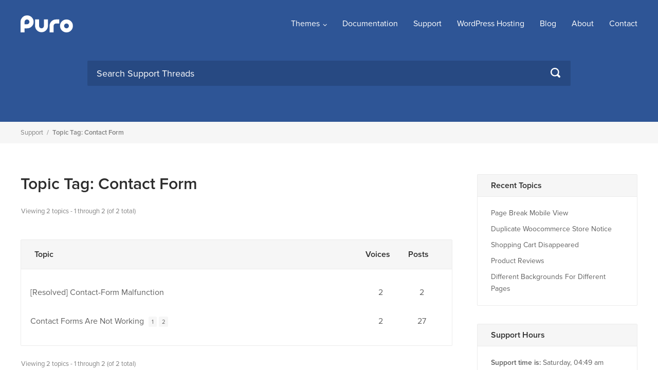

--- FILE ---
content_type: text/html; charset=UTF-8
request_url: https://purothemes.com/support/topic-tag/contact-form/
body_size: 8610
content:
<!DOCTYPE html><html lang="en-US"><head><meta charset="UTF-8"><meta name="viewport" content="width=device-width, initial-scale=1"><link rel="profile" href="https://gmpg.org/xfn/11"><meta name='robots' content='index, follow, max-image-preview:large, max-snippet:-1, max-video-preview:-1' /><title>contact form Archives - Puro</title><link rel="canonical" href="https://purothemes.com/support/topic-tag/contact-form/" /><meta property="og:locale" content="en_US" /><meta property="og:type" content="article" /><meta property="og:title" content="contact form Archives - Puro" /><meta property="og:url" content="https://purothemes.com/support/topic-tag/contact-form/" /><meta property="og:site_name" content="Puro" /> <script type="application/ld+json" class="yoast-schema-graph">{"@context":"https://schema.org","@graph":[{"@type":"CollectionPage","@id":"https://purothemes.com/support/topic-tag/contact-form/","url":"https://purothemes.com/support/topic-tag/contact-form/","name":"contact form Archives - Puro","isPartOf":{"@id":"https://purothemes.com/#website"},"breadcrumb":{"@id":"https://purothemes.com/support/topic-tag/contact-form/#breadcrumb"},"inLanguage":"en-US"},{"@type":"BreadcrumbList","@id":"https://purothemes.com/support/topic-tag/contact-form/#breadcrumb","itemListElement":[{"@type":"ListItem","position":1,"name":"Home","item":"https://purothemes.com/"},{"@type":"ListItem","position":2,"name":"contact form"}]},{"@type":"WebSite","@id":"https://purothemes.com/#website","url":"https://purothemes.com/","name":"Puro","description":"Free WordPress Themes","potentialAction":[{"@type":"SearchAction","target":{"@type":"EntryPoint","urlTemplate":"https://purothemes.com/?s={search_term_string}"},"query-input":{"@type":"PropertyValueSpecification","valueRequired":true,"valueName":"search_term_string"}}],"inLanguage":"en-US"}]}</script> <link rel='dns-prefetch' href='//use.typekit.net' /><link rel="alternate" type="application/rss+xml" title="Puro &raquo; Feed" href="https://purothemes.com/feed/" /><link rel="alternate" type="application/rss+xml" title="Puro &raquo; Comments Feed" href="https://purothemes.com/comments/feed/" /><link rel="alternate" type="application/rss+xml" title="Puro &raquo; contact form Topic Tag Feed" href="https://purothemes.com/support/topic-tag/contact-form/feed/" /><style id='wp-img-auto-sizes-contain-inline-css' type='text/css'>img:is([sizes=auto i],[sizes^="auto," i]){contain-intrinsic-size:3000px 1500px}
/*# sourceURL=wp-img-auto-sizes-contain-inline-css */</style><style id='wp-emoji-styles-inline-css' type='text/css'>img.wp-smiley, img.emoji {
		display: inline !important;
		border: none !important;
		box-shadow: none !important;
		height: 1em !important;
		width: 1em !important;
		margin: 0 0.07em !important;
		vertical-align: -0.1em !important;
		background: none !important;
		padding: 0 !important;
	}
/*# sourceURL=wp-emoji-styles-inline-css */</style><style id='classic-theme-styles-inline-css' type='text/css'>/*! This file is auto-generated */
.wp-block-button__link{color:#fff;background-color:#32373c;border-radius:9999px;box-shadow:none;text-decoration:none;padding:calc(.667em + 2px) calc(1.333em + 2px);font-size:1.125em}.wp-block-file__button{background:#32373c;color:#fff;text-decoration:none}
/*# sourceURL=/wp-includes/css/classic-themes.min.css */</style><link rel='stylesheet' id='edd-blocks-css' href='https://purothemes.com/wp-content/cache/autoptimize/css/autoptimize_single_dcaa4b05cd9dcb48e2d1c6e92b120963.css?ver=3.6.4' type='text/css' media='all' /><link rel='stylesheet' id='bbp_private_replies_style-css' href='https://purothemes.com/wp-content/cache/autoptimize/css/autoptimize_single_2f6f4328da7dbc4bf67af94356ace618.css?ver=6.9' type='text/css' media='all' /><link rel='stylesheet' id='bbp-default-css' href='https://purothemes.com/wp-content/plugins/bbpress/templates/default/css/bbpress.min.css?ver=2.6.14' type='text/css' media='all' /><link rel='stylesheet' id='puro-themes-style-css' href='https://purothemes.com/wp-content/cache/autoptimize/css/autoptimize_single_b793bc56ca40aeb68c88033b47fab31a.css?ver=2.5.15' type='text/css' media='all' /><link rel='stylesheet' id='puro-themes-icons-css' href='https://purothemes.com/wp-content/cache/autoptimize/css/autoptimize_single_9b72ed52b239704da33d9101e06ae24c.css?ver=2.5.15' type='text/css' media='all' /> <script type="text/javascript" src="https://purothemes.com/wp-includes/js/jquery/jquery.min.js?ver=3.7.1" id="jquery-core-js"></script> <script type="text/javascript" src="//use.typekit.net/kht3uin.js?ver=6.9" id="puro_themes_typekit-js"></script> <link rel="https://api.w.org/" href="https://purothemes.com/wp-json/" /> <script type="text/javascript">(function () {
                window.lsow_fs = {can_use_premium_code: false};
            })();</script>  <script>try{Typekit.load();}catch(e){}</script> <link rel="icon" href="https://purothemes.com/wp-content/uploads/2016/06/puro-logo-1-150x150.png" sizes="32x32" /><link rel="icon" href="https://purothemes.com/wp-content/uploads/2016/06/puro-logo-1.png" sizes="192x192" /><link rel="apple-touch-icon" href="https://purothemes.com/wp-content/uploads/2016/06/puro-logo-1.png" /><meta name="msapplication-TileImage" content="https://purothemes.com/wp-content/uploads/2016/06/puro-logo-1.png" /><style id='global-styles-inline-css' type='text/css'>:root{--wp--preset--aspect-ratio--square: 1;--wp--preset--aspect-ratio--4-3: 4/3;--wp--preset--aspect-ratio--3-4: 3/4;--wp--preset--aspect-ratio--3-2: 3/2;--wp--preset--aspect-ratio--2-3: 2/3;--wp--preset--aspect-ratio--16-9: 16/9;--wp--preset--aspect-ratio--9-16: 9/16;--wp--preset--color--black: #000000;--wp--preset--color--cyan-bluish-gray: #abb8c3;--wp--preset--color--white: #ffffff;--wp--preset--color--pale-pink: #f78da7;--wp--preset--color--vivid-red: #cf2e2e;--wp--preset--color--luminous-vivid-orange: #ff6900;--wp--preset--color--luminous-vivid-amber: #fcb900;--wp--preset--color--light-green-cyan: #7bdcb5;--wp--preset--color--vivid-green-cyan: #00d084;--wp--preset--color--pale-cyan-blue: #8ed1fc;--wp--preset--color--vivid-cyan-blue: #0693e3;--wp--preset--color--vivid-purple: #9b51e0;--wp--preset--gradient--vivid-cyan-blue-to-vivid-purple: linear-gradient(135deg,rgb(6,147,227) 0%,rgb(155,81,224) 100%);--wp--preset--gradient--light-green-cyan-to-vivid-green-cyan: linear-gradient(135deg,rgb(122,220,180) 0%,rgb(0,208,130) 100%);--wp--preset--gradient--luminous-vivid-amber-to-luminous-vivid-orange: linear-gradient(135deg,rgb(252,185,0) 0%,rgb(255,105,0) 100%);--wp--preset--gradient--luminous-vivid-orange-to-vivid-red: linear-gradient(135deg,rgb(255,105,0) 0%,rgb(207,46,46) 100%);--wp--preset--gradient--very-light-gray-to-cyan-bluish-gray: linear-gradient(135deg,rgb(238,238,238) 0%,rgb(169,184,195) 100%);--wp--preset--gradient--cool-to-warm-spectrum: linear-gradient(135deg,rgb(74,234,220) 0%,rgb(151,120,209) 20%,rgb(207,42,186) 40%,rgb(238,44,130) 60%,rgb(251,105,98) 80%,rgb(254,248,76) 100%);--wp--preset--gradient--blush-light-purple: linear-gradient(135deg,rgb(255,206,236) 0%,rgb(152,150,240) 100%);--wp--preset--gradient--blush-bordeaux: linear-gradient(135deg,rgb(254,205,165) 0%,rgb(254,45,45) 50%,rgb(107,0,62) 100%);--wp--preset--gradient--luminous-dusk: linear-gradient(135deg,rgb(255,203,112) 0%,rgb(199,81,192) 50%,rgb(65,88,208) 100%);--wp--preset--gradient--pale-ocean: linear-gradient(135deg,rgb(255,245,203) 0%,rgb(182,227,212) 50%,rgb(51,167,181) 100%);--wp--preset--gradient--electric-grass: linear-gradient(135deg,rgb(202,248,128) 0%,rgb(113,206,126) 100%);--wp--preset--gradient--midnight: linear-gradient(135deg,rgb(2,3,129) 0%,rgb(40,116,252) 100%);--wp--preset--font-size--small: 13px;--wp--preset--font-size--medium: 20px;--wp--preset--font-size--large: 36px;--wp--preset--font-size--x-large: 42px;--wp--preset--spacing--20: 0.44rem;--wp--preset--spacing--30: 0.67rem;--wp--preset--spacing--40: 1rem;--wp--preset--spacing--50: 1.5rem;--wp--preset--spacing--60: 2.25rem;--wp--preset--spacing--70: 3.38rem;--wp--preset--spacing--80: 5.06rem;--wp--preset--shadow--natural: 6px 6px 9px rgba(0, 0, 0, 0.2);--wp--preset--shadow--deep: 12px 12px 50px rgba(0, 0, 0, 0.4);--wp--preset--shadow--sharp: 6px 6px 0px rgba(0, 0, 0, 0.2);--wp--preset--shadow--outlined: 6px 6px 0px -3px rgb(255, 255, 255), 6px 6px rgb(0, 0, 0);--wp--preset--shadow--crisp: 6px 6px 0px rgb(0, 0, 0);}:where(.is-layout-flex){gap: 0.5em;}:where(.is-layout-grid){gap: 0.5em;}body .is-layout-flex{display: flex;}.is-layout-flex{flex-wrap: wrap;align-items: center;}.is-layout-flex > :is(*, div){margin: 0;}body .is-layout-grid{display: grid;}.is-layout-grid > :is(*, div){margin: 0;}:where(.wp-block-columns.is-layout-flex){gap: 2em;}:where(.wp-block-columns.is-layout-grid){gap: 2em;}:where(.wp-block-post-template.is-layout-flex){gap: 1.25em;}:where(.wp-block-post-template.is-layout-grid){gap: 1.25em;}.has-black-color{color: var(--wp--preset--color--black) !important;}.has-cyan-bluish-gray-color{color: var(--wp--preset--color--cyan-bluish-gray) !important;}.has-white-color{color: var(--wp--preset--color--white) !important;}.has-pale-pink-color{color: var(--wp--preset--color--pale-pink) !important;}.has-vivid-red-color{color: var(--wp--preset--color--vivid-red) !important;}.has-luminous-vivid-orange-color{color: var(--wp--preset--color--luminous-vivid-orange) !important;}.has-luminous-vivid-amber-color{color: var(--wp--preset--color--luminous-vivid-amber) !important;}.has-light-green-cyan-color{color: var(--wp--preset--color--light-green-cyan) !important;}.has-vivid-green-cyan-color{color: var(--wp--preset--color--vivid-green-cyan) !important;}.has-pale-cyan-blue-color{color: var(--wp--preset--color--pale-cyan-blue) !important;}.has-vivid-cyan-blue-color{color: var(--wp--preset--color--vivid-cyan-blue) !important;}.has-vivid-purple-color{color: var(--wp--preset--color--vivid-purple) !important;}.has-black-background-color{background-color: var(--wp--preset--color--black) !important;}.has-cyan-bluish-gray-background-color{background-color: var(--wp--preset--color--cyan-bluish-gray) !important;}.has-white-background-color{background-color: var(--wp--preset--color--white) !important;}.has-pale-pink-background-color{background-color: var(--wp--preset--color--pale-pink) !important;}.has-vivid-red-background-color{background-color: var(--wp--preset--color--vivid-red) !important;}.has-luminous-vivid-orange-background-color{background-color: var(--wp--preset--color--luminous-vivid-orange) !important;}.has-luminous-vivid-amber-background-color{background-color: var(--wp--preset--color--luminous-vivid-amber) !important;}.has-light-green-cyan-background-color{background-color: var(--wp--preset--color--light-green-cyan) !important;}.has-vivid-green-cyan-background-color{background-color: var(--wp--preset--color--vivid-green-cyan) !important;}.has-pale-cyan-blue-background-color{background-color: var(--wp--preset--color--pale-cyan-blue) !important;}.has-vivid-cyan-blue-background-color{background-color: var(--wp--preset--color--vivid-cyan-blue) !important;}.has-vivid-purple-background-color{background-color: var(--wp--preset--color--vivid-purple) !important;}.has-black-border-color{border-color: var(--wp--preset--color--black) !important;}.has-cyan-bluish-gray-border-color{border-color: var(--wp--preset--color--cyan-bluish-gray) !important;}.has-white-border-color{border-color: var(--wp--preset--color--white) !important;}.has-pale-pink-border-color{border-color: var(--wp--preset--color--pale-pink) !important;}.has-vivid-red-border-color{border-color: var(--wp--preset--color--vivid-red) !important;}.has-luminous-vivid-orange-border-color{border-color: var(--wp--preset--color--luminous-vivid-orange) !important;}.has-luminous-vivid-amber-border-color{border-color: var(--wp--preset--color--luminous-vivid-amber) !important;}.has-light-green-cyan-border-color{border-color: var(--wp--preset--color--light-green-cyan) !important;}.has-vivid-green-cyan-border-color{border-color: var(--wp--preset--color--vivid-green-cyan) !important;}.has-pale-cyan-blue-border-color{border-color: var(--wp--preset--color--pale-cyan-blue) !important;}.has-vivid-cyan-blue-border-color{border-color: var(--wp--preset--color--vivid-cyan-blue) !important;}.has-vivid-purple-border-color{border-color: var(--wp--preset--color--vivid-purple) !important;}.has-vivid-cyan-blue-to-vivid-purple-gradient-background{background: var(--wp--preset--gradient--vivid-cyan-blue-to-vivid-purple) !important;}.has-light-green-cyan-to-vivid-green-cyan-gradient-background{background: var(--wp--preset--gradient--light-green-cyan-to-vivid-green-cyan) !important;}.has-luminous-vivid-amber-to-luminous-vivid-orange-gradient-background{background: var(--wp--preset--gradient--luminous-vivid-amber-to-luminous-vivid-orange) !important;}.has-luminous-vivid-orange-to-vivid-red-gradient-background{background: var(--wp--preset--gradient--luminous-vivid-orange-to-vivid-red) !important;}.has-very-light-gray-to-cyan-bluish-gray-gradient-background{background: var(--wp--preset--gradient--very-light-gray-to-cyan-bluish-gray) !important;}.has-cool-to-warm-spectrum-gradient-background{background: var(--wp--preset--gradient--cool-to-warm-spectrum) !important;}.has-blush-light-purple-gradient-background{background: var(--wp--preset--gradient--blush-light-purple) !important;}.has-blush-bordeaux-gradient-background{background: var(--wp--preset--gradient--blush-bordeaux) !important;}.has-luminous-dusk-gradient-background{background: var(--wp--preset--gradient--luminous-dusk) !important;}.has-pale-ocean-gradient-background{background: var(--wp--preset--gradient--pale-ocean) !important;}.has-electric-grass-gradient-background{background: var(--wp--preset--gradient--electric-grass) !important;}.has-midnight-gradient-background{background: var(--wp--preset--gradient--midnight) !important;}.has-small-font-size{font-size: var(--wp--preset--font-size--small) !important;}.has-medium-font-size{font-size: var(--wp--preset--font-size--medium) !important;}.has-large-font-size{font-size: var(--wp--preset--font-size--large) !important;}.has-x-large-font-size{font-size: var(--wp--preset--font-size--x-large) !important;}
/*# sourceURL=global-styles-inline-css */</style></head><body data-rsssl=1 class="topic-tag topic-tag-contact-form topic-tag-95 bbpress bbp-no-js archive tax-topic-tag term-contact-form term-95 wp-theme-puro-themes-25 siteorigin-panels-css-container edd-js-none css3-animations no-js no-touch hfeed page-layout-default header-layout-default sidebar"><div id="page" class="site"> <a class="skip-link screen-reader-text" href="#content">Skip to content</a><header id="masthead" class="site-header mobile-menu" role="banner" ?><div class="puro-container"><div class="site-header-inner"><div class="site-branding"><p class="site-title"><a href="https://purothemes.com/" rel="home"><img src="https://purothemes.com/wp-content/themes/puro-themes-2.5/img/puro-logo-white.svg" alt="Puro Themes Logo" height="35" width="102.1429" /></a></p></div><nav id="site-navigation" class="main-navigation" role="navigation"> <a href="#menu" id="mobile-menu-button"> <span></span> <span></span> <span></span> <span></span> <span class="screen-reader-text">Menu</span> </a><div class="menu-menu-1-container"><ul id="primary-menu" class="menu"><li id="menu-item-79" class="menu-item menu-item-type-custom menu-item-object-custom menu-item-has-children menu-item-79"><a href="https://purothemes.com/themes/">Themes</a><ul class="sub-menu"><li id="menu-item-6432" class="menu-item menu-item-type-post_type menu-item-object-theme menu-item-6432"><a href="https://purothemes.com/themes/polestar/">Polestar</a></li><li id="menu-item-6433" class="menu-item menu-item-type-post_type menu-item-object-theme menu-item-6433"><a href="https://purothemes.com/themes/ultra/">Ultra</a></li><li id="menu-item-6434" class="menu-item menu-item-type-post_type menu-item-object-theme menu-item-6434"><a href="https://purothemes.com/themes/puro/">Puro</a></li></ul></li><li id="menu-item-487" class="menu-item menu-item-type-custom menu-item-object-custom menu-item-487"><a href="https://purothemes.com/documentation/">Documentation</a></li><li id="menu-item-82" class="menu-item menu-item-type-post_type menu-item-object-page menu-item-82"><a href="https://purothemes.com/support/">Support</a></li><li id="menu-item-6977" class="menu-item menu-item-type-custom menu-item-object-custom menu-item-6977"><a target="_blank" href="https://bluehost.sjv.io/GmJ6jr">WordPress Hosting</a></li><li id="menu-item-5465" class="menu-item menu-item-type-post_type menu-item-object-page current_page_parent menu-item-5465"><a href="https://purothemes.com/blog/">Blog</a></li><li id="menu-item-87" class="menu-item menu-item-type-post_type menu-item-object-page menu-item-87"><a href="https://purothemes.com/about/">About</a></li><li id="menu-item-88" class="menu-item menu-item-type-post_type menu-item-object-page menu-item-88"><a href="https://purothemes.com/contact/">Contact</a></li></ul></div></nav></div><form method="get" class="search-form" id="bbp-search-form" action="https://purothemes.com/support/search/"> <label class="screen-reader-text hidden" for="bbp_search">Search for:</label> <input type="hidden" name="action" value="bbp-search-request" /> <input tabindex="101" type="search" name="bbp_search" id="bbp_search" placeholder="Search Support Threads" value="" /> <button type="submit" tabindex="102" id="bbp_search_submit"> <label class="screen-reader-text">Search</label> <svg version="1.1" xmlns="http://www.w3.org/2000/svg" xmlns:xlink="http://www.w3.org/1999/xlink" width="16" height="16" viewBox="0 0 16 16"> <path d="M15.56 15.56c-0.587 0.587-1.538 0.587-2.125 0l-2.652-2.652c-1.090 0.699-2.379 1.116-3.771 1.116-3.872 0-7.012-3.139-7.012-7.012s3.14-7.012 7.012-7.012c3.873 0 7.012 3.139 7.012 7.012 0 1.391-0.417 2.68-1.116 3.771l2.652 2.652c0.587 0.587 0.587 1.538 0 2.125zM7.012 2.003c-2.766 0-5.009 2.242-5.009 5.009s2.243 5.009 5.009 5.009c2.766 0 5.009-2.242 5.009-5.009s-2.242-5.009-5.009-5.009z"></path> </svg> </button></form></div><div class="mobile-anchor"></div></header><div id="content" class="site-content"><div class="breadcrumb-wrapper"><div class="puro-container"><div class="bbp-breadcrumb"><p><a href="https://purothemes.com/support/" class="bbp-breadcrumb-root">Support</a> <span class="bbp-breadcrumb-sep">/</span> <span class="bbp-breadcrumb-current">Topic Tag: contact form</span></p></div></div></div><div class="puro-container"><div id="primary" class="content-area"><main id="main" class="site-main"><article id="post-0" class="post-0  type- status-publish hentry post"><header class="entry-header"><h1 class="entry-title"> Topic Tag: contact form</h1></header><div class="entry-content"><div id="bbpress-forums"><div class="bbp-pagination"><div class="bbp-pagination-count">Viewing 2 topics - 1 through 2 (of 2 total)</div><div class="bbp-pagination-links"></div></div><ul id="bbp-forum-0" class="bbp-topics"><li class="bbp-header"><ul class="forum-titles"><li class="bbp-topic-title">Topic</li><li class="bbp-topic-voice-count">Voices</li><li class="bbp-topic-reply-count">Posts</li></ul></li><li class="bbp-body"><ul id="bbp-topic-2806" class="loop-item-0 user-id-229 bbp-parent-forum-1142 odd  post-2806 topic type-topic status-publish hentry topic-tag-contact-form topic-tag-email post"><li class="bbp-topic-title"> <span class="bbr-resolution-sticker bbr-resolution-resolved-sticker" title="Resolved">[Resolved]</span> <a class="bbp-topic-permalink" href="https://purothemes.com/support/topic/contact-form-malfunction/">Contact-form malfunction</a><p class="bbp-topic-meta"> <span class="bbp-topic-started-by">Started by: <a href="https://purothemes.com/support/users/fredriksegeranpt/" title="View fredriksegeranpt&#039;s profile" class="bbp-author-link"><span  class="bbp-author-avatar"><img alt='' src='https://secure.gravatar.com/avatar/d31cb63c61cc15b644856201363a007dd34306257dbe4eff380dd54b642e1e73?s=14&#038;d=identicon&#038;r=g' srcset='https://secure.gravatar.com/avatar/d31cb63c61cc15b644856201363a007dd34306257dbe4eff380dd54b642e1e73?s=28&#038;d=identicon&#038;r=g 2x' class='avatar avatar-14 photo' height='14' width='14' loading='lazy' decoding='async'/></span><span  class="bbp-author-name">fredriksegeranpt</span></a></span> <span class="bbp-topic-started-in">in: <a href="https://purothemes.com/support/forum/ultra-theme/">Ultra Theme</a></span></p></li><li class="bbp-topic-voice-count">2</li><li class="bbp-topic-reply-count">2</li><li class="bbp-topic-freshness"><p class="bbp-topic-meta"> <span class="bbp-topic-freshness-author"><a href="https://purothemes.com/support/users/support/" title="View Puro Support&#039;s profile" class="bbp-author-link"><span  class="bbp-author-avatar"><img alt='' src='https://secure.gravatar.com/avatar/b93c0e1180f6c13e8915ca5900e22ca40ecbf7b2fd3d3247bc636bfa4a00b54b?s=14&#038;d=identicon&#038;r=g' srcset='https://secure.gravatar.com/avatar/b93c0e1180f6c13e8915ca5900e22ca40ecbf7b2fd3d3247bc636bfa4a00b54b?s=28&#038;d=identicon&#038;r=g 2x' class='avatar avatar-14 photo' height='14' width='14' loading='lazy' decoding='async'/></span><span  class="bbp-author-name">Puro Support</span></a></span></p></li></ul><ul id="bbp-topic-2253" class="loop-item-1 user-id-232 bbp-parent-forum-1142 even  post-2253 topic type-topic status-publish hentry topic-tag-contact-form topic-tag-ultra post"><li class="bbp-topic-title"> <a class="bbp-topic-permalink" href="https://purothemes.com/support/topic/contact-forms-are-not-working/">Contact Forms are not Working</a> <span class="bbp-topic-pagination"><a class="page-numbers" href="https://purothemes.com/support/topic/contact-forms-are-not-working/">1</a> <a class="page-numbers" href="https://purothemes.com/support/topic/contact-forms-are-not-working/page/2/">2</a></span><p class="bbp-topic-meta"> <span class="bbp-topic-started-by">Started by: <a href="https://purothemes.com/support/users/yandgtech/" title="View yandgtech&#039;s profile" class="bbp-author-link"><span  class="bbp-author-avatar"><img alt='' src='https://secure.gravatar.com/avatar/fdadbe898f0fb5cbff1954ce404069ae18869c56d2f1001f51d094cf31c94d20?s=14&#038;d=identicon&#038;r=g' srcset='https://secure.gravatar.com/avatar/fdadbe898f0fb5cbff1954ce404069ae18869c56d2f1001f51d094cf31c94d20?s=28&#038;d=identicon&#038;r=g 2x' class='avatar avatar-14 photo' height='14' width='14' loading='lazy' decoding='async'/></span><span  class="bbp-author-name">yandgtech</span></a></span> <span class="bbp-topic-started-in">in: <a href="https://purothemes.com/support/forum/ultra-theme/">Ultra Theme</a></span></p></li><li class="bbp-topic-voice-count">2</li><li class="bbp-topic-reply-count">27</li><li class="bbp-topic-freshness"><p class="bbp-topic-meta"> <span class="bbp-topic-freshness-author"><a href="https://purothemes.com/support/users/misplon/" title="View Andrew Misplon&#039;s profile" class="bbp-author-link"><span  class="bbp-author-avatar"><img alt='' src='https://secure.gravatar.com/avatar/3e6c7e97bf5e59ceaa551fcaa8d34ff381c7b0269732132c1d94434a9aa4c63c?s=14&#038;d=identicon&#038;r=g' srcset='https://secure.gravatar.com/avatar/3e6c7e97bf5e59ceaa551fcaa8d34ff381c7b0269732132c1d94434a9aa4c63c?s=28&#038;d=identicon&#038;r=g 2x' class='avatar avatar-14 photo' height='14' width='14' loading='lazy' decoding='async'/></span><span  class="bbp-author-name">Andrew Misplon</span></a></span></p></li></ul></li><li class="bbp-footer"><div class="tr"><p> <span class="td colspan4">&nbsp;</span></p></div></li></ul><div class="bbp-pagination"><div class="bbp-pagination-count">Viewing 2 topics - 1 through 2 (of 2 total)</div><div class="bbp-pagination-links"></div></div></div></div></article></main></div><aside id="secondary" class="widget-area" role="complementary"><aside id="bbp_topics_widget" class="widget widget_display_topics"><h3 class="widget-title">Recent Topics</h3><ul class="bbp-topics-widget "><li> <a class="bbp-forum-title" href="https://purothemes.com/support/topic/page-break-mobile-view/">Page break mobile view</a></li><li> <a class="bbp-forum-title" href="https://purothemes.com/support/topic/duplicate-woocommerce-store-notice/">Duplicate Woocommerce Store Notice</a></li><li> <a class="bbp-forum-title" href="https://purothemes.com/support/topic/shopping-cart-disappeared/">Shopping cart disappeared</a></li><li> <a class="bbp-forum-title" href="https://purothemes.com/support/topic/product-reviews/">Product reviews</a></li><li> <a class="bbp-forum-title" href="https://purothemes.com/support/topic/different-backgrounds-for-different-pages/">Different backgrounds for different pages</a></li></ul></aside><aside id="text" class="widget widget_text"><h3 class="widget-title">Support Hours</h3><div class="textwidget"><p><strong>Support time is:</strong> Saturday, 04:49 am (GMT+00:00)</p></div></aside></div></div></div><footer id="colophon" class="site-footer" role="contentinfo"><div class="puro-container"><div class="widgets widgets-5" role="complementary" aria-label="Footer Widgets"><aside id="custom_html-5" class="widget_text widget widget_custom_html"><h3 class="widget-title">Puro</h3><div class="textwidget custom-html-widget"><ul><li><a href="https://purothemes.com/">Home</a></li><li><a href="https://purothemes.com/blog">Blog</a></li><li><a href="https://purothemes.com/about/">About</a></li><li><a href="https://purothemes.com/contact/">Contact</a></li><li><a href="https://purothemes.com/donate/">Donate</a></li></ul></div></aside><aside id="custom_html-4" class="widget_text widget widget_custom_html"><h3 class="widget-title">Support</h3><div class="textwidget custom-html-widget"><ul><li><a href="https://purothemes.com/documentation/">Documentation</a></li><li><a href="https://purothemes.com/support/">Support Forum</a></li><li><a href="https://purothemes.com/user-registration/">New User Registration</a></li><li><a href="https://purothemes.com/user-login">Login</a></li></ul></div></aside><aside id="custom_html-2" class="widget_text widget widget_custom_html"><h3 class="widget-title">Themes</h3><div class="textwidget custom-html-widget"><ul><li><a href="https://purothemes.com/themes/">Themes</a></li><li><a href="https://purothemes.com/orders/">Retrieve Order Number - Puro/Ultra</a></li><li><a href="https://purothemes.com/dashboard/">Order Dashboard - New Themes</a></li></ul></div></aside><aside id="custom_html-3" class="widget_text widget widget_custom_html"><h3 class="widget-title">Follow Us</h3><div class="textwidget custom-html-widget"><ul><li><a href="https://www.facebook.com/purothemes/" target="_blank">Facebook</a></li><li><a href="https://twitter.com/PuroThemes" target="_blank">Twitter</a></li><li><a href="https://www.youtube.com/channel/UCY0hDRhEYPs1FWHDpWP_5pg" target="_blank">YouTube</a></li><li><a href="https://github.com/purothemes" target="_blank">GitHub</a></li></ul></div></aside><aside id="custom_html-6" class="widget_text widget widget_custom_html"><h3 class="widget-title">Useful Tools and Services</h3><div class="textwidget custom-html-widget"><ul><li><a href="https://caseize.com/" target="_blank">Text Case Converter</a></li></ul></div></aside></div></div><div class="bottom-bar puro-container"><div class="bottom-bar-inner"><div class="left">&copy; 2026 <a href="https://purothemes.com/" rel="home">Puro</a></div><div class="right"><a href="https://purothemes.com/about/theme-licensing/">All themes and plugins licensed under GNU General Public License.</a></div></div></div></footer></div><div id="scroll-to-top"> <span class="screen-reader-text">Scroll to top</span> <svg version="1.1" xmlns="http://www.w3.org/2000/svg" xmlns:xlink="http://www.w3.org/1999/xlink" width="28" height="28" viewBox="0 0 28 28"> <path d="M26.297 20.797l-2.594 2.578c-0.391 0.391-1.016 0.391-1.406 0l-8.297-8.297-8.297 8.297c-0.391 0.391-1.016 0.391-1.406 0l-2.594-2.578c-0.391-0.391-0.391-1.031 0-1.422l11.594-11.578c0.391-0.391 1.016-0.391 1.406 0l11.594 11.578c0.391 0.391 0.391 1.031 0 1.422z"></path> </svg></div> <script type="speculationrules">{"prefetch":[{"source":"document","where":{"and":[{"href_matches":"/*"},{"not":{"href_matches":["/wp-*.php","/wp-admin/*","/wp-content/uploads/*","/wp-content/*","/wp-content/plugins/*","/wp-content/themes/puro-themes-2.5/*","/*\\?(.+)","/checkout/*"]}},{"not":{"selector_matches":"a[rel~=\"nofollow\"]"}},{"not":{"selector_matches":".no-prefetch, .no-prefetch a"}}]},"eagerness":"conservative"}]}</script> <script type="text/javascript" id="bbp-swap-no-js-body-class">document.body.className = document.body.className.replace( 'bbp-no-js', 'bbp-js' );</script> <style>.edd-js-none .edd-has-js, .edd-js .edd-no-js, body.edd-js input.edd-no-js { display: none; }</style> <script>(function(){var c = document.body.classList;c.remove('edd-js-none');c.add('edd-js');})();</script> <script type="text/javascript" id="lsow-frontend-scripts-js-extra">var lsow_settings = {"mobile_width":"780","custom_css":""};
//# sourceURL=lsow-frontend-scripts-js-extra</script> <script type="text/javascript" id="edd-ajax-js-extra">var edd_scripts = {"ajaxurl":"https://purothemes.com/wp-admin/admin-ajax.php","position_in_cart":"","has_purchase_links":"0","already_in_cart_message":"You have already added this item to your cart","empty_cart_message":"Your cart is empty","loading":"Loading","select_option":"Please select an option","is_checkout":"0","default_gateway":"paypal_commerce","redirect_to_checkout":"1","checkout_page":"https://purothemes.com/checkout/","permalinks":"1","quantities_enabled":"","taxes_enabled":"0","current_page":"0"};
//# sourceURL=edd-ajax-js-extra</script> <script id="wp-emoji-settings" type="application/json">{"baseUrl":"https://s.w.org/images/core/emoji/17.0.2/72x72/","ext":".png","svgUrl":"https://s.w.org/images/core/emoji/17.0.2/svg/","svgExt":".svg","source":{"concatemoji":"https://purothemes.com/wp-includes/js/wp-emoji-release.min.js?ver=6.9"}}</script> <script type="module">/*! This file is auto-generated */
const a=JSON.parse(document.getElementById("wp-emoji-settings").textContent),o=(window._wpemojiSettings=a,"wpEmojiSettingsSupports"),s=["flag","emoji"];function i(e){try{var t={supportTests:e,timestamp:(new Date).valueOf()};sessionStorage.setItem(o,JSON.stringify(t))}catch(e){}}function c(e,t,n){e.clearRect(0,0,e.canvas.width,e.canvas.height),e.fillText(t,0,0);t=new Uint32Array(e.getImageData(0,0,e.canvas.width,e.canvas.height).data);e.clearRect(0,0,e.canvas.width,e.canvas.height),e.fillText(n,0,0);const a=new Uint32Array(e.getImageData(0,0,e.canvas.width,e.canvas.height).data);return t.every((e,t)=>e===a[t])}function p(e,t){e.clearRect(0,0,e.canvas.width,e.canvas.height),e.fillText(t,0,0);var n=e.getImageData(16,16,1,1);for(let e=0;e<n.data.length;e++)if(0!==n.data[e])return!1;return!0}function u(e,t,n,a){switch(t){case"flag":return n(e,"\ud83c\udff3\ufe0f\u200d\u26a7\ufe0f","\ud83c\udff3\ufe0f\u200b\u26a7\ufe0f")?!1:!n(e,"\ud83c\udde8\ud83c\uddf6","\ud83c\udde8\u200b\ud83c\uddf6")&&!n(e,"\ud83c\udff4\udb40\udc67\udb40\udc62\udb40\udc65\udb40\udc6e\udb40\udc67\udb40\udc7f","\ud83c\udff4\u200b\udb40\udc67\u200b\udb40\udc62\u200b\udb40\udc65\u200b\udb40\udc6e\u200b\udb40\udc67\u200b\udb40\udc7f");case"emoji":return!a(e,"\ud83e\u1fac8")}return!1}function f(e,t,n,a){let r;const o=(r="undefined"!=typeof WorkerGlobalScope&&self instanceof WorkerGlobalScope?new OffscreenCanvas(300,150):document.createElement("canvas")).getContext("2d",{willReadFrequently:!0}),s=(o.textBaseline="top",o.font="600 32px Arial",{});return e.forEach(e=>{s[e]=t(o,e,n,a)}),s}function r(e){var t=document.createElement("script");t.src=e,t.defer=!0,document.head.appendChild(t)}a.supports={everything:!0,everythingExceptFlag:!0},new Promise(t=>{let n=function(){try{var e=JSON.parse(sessionStorage.getItem(o));if("object"==typeof e&&"number"==typeof e.timestamp&&(new Date).valueOf()<e.timestamp+604800&&"object"==typeof e.supportTests)return e.supportTests}catch(e){}return null}();if(!n){if("undefined"!=typeof Worker&&"undefined"!=typeof OffscreenCanvas&&"undefined"!=typeof URL&&URL.createObjectURL&&"undefined"!=typeof Blob)try{var e="postMessage("+f.toString()+"("+[JSON.stringify(s),u.toString(),c.toString(),p.toString()].join(",")+"));",a=new Blob([e],{type:"text/javascript"});const r=new Worker(URL.createObjectURL(a),{name:"wpTestEmojiSupports"});return void(r.onmessage=e=>{i(n=e.data),r.terminate(),t(n)})}catch(e){}i(n=f(s,u,c,p))}t(n)}).then(e=>{for(const n in e)a.supports[n]=e[n],a.supports.everything=a.supports.everything&&a.supports[n],"flag"!==n&&(a.supports.everythingExceptFlag=a.supports.everythingExceptFlag&&a.supports[n]);var t;a.supports.everythingExceptFlag=a.supports.everythingExceptFlag&&!a.supports.flag,a.supports.everything||((t=a.source||{}).concatemoji?r(t.concatemoji):t.wpemoji&&t.twemoji&&(r(t.twemoji),r(t.wpemoji)))});
//# sourceURL=https://purothemes.com/wp-includes/js/wp-emoji-loader.min.js</script>  <script defer src="https://purothemes.com/wp-content/cache/autoptimize/js/autoptimize_1155f27ffb106c896d4499cba841965d.js"></script><script defer src="https://static.cloudflareinsights.com/beacon.min.js/vcd15cbe7772f49c399c6a5babf22c1241717689176015" integrity="sha512-ZpsOmlRQV6y907TI0dKBHq9Md29nnaEIPlkf84rnaERnq6zvWvPUqr2ft8M1aS28oN72PdrCzSjY4U6VaAw1EQ==" data-cf-beacon='{"version":"2024.11.0","token":"53e839390fe04ee6890954eb33268437","r":1,"server_timing":{"name":{"cfCacheStatus":true,"cfEdge":true,"cfExtPri":true,"cfL4":true,"cfOrigin":true,"cfSpeedBrain":true},"location_startswith":null}}' crossorigin="anonymous"></script>
</body></html>

--- FILE ---
content_type: text/javascript
request_url: https://purothemes.com/wp-content/cache/autoptimize/js/autoptimize_1155f27ffb106c896d4499cba841965d.js
body_size: 11038
content:
/*! jQuery Migrate v3.4.1 | (c) OpenJS Foundation and other contributors | jquery.org/license */
"undefined"==typeof jQuery.migrateMute&&(jQuery.migrateMute=!0),function(t){"use strict";"function"==typeof define&&define.amd?define(["jquery"],function(e){return t(e,window)}):"object"==typeof module&&module.exports?module.exports=t(require("jquery"),window):t(jQuery,window)}(function(s,n){"use strict";function e(e){return 0<=function(e,t){for(var r=/^(\d+)\.(\d+)\.(\d+)/,n=r.exec(e)||[],o=r.exec(t)||[],a=1;a<=3;a++){if(+o[a]<+n[a])return 1;if(+n[a]<+o[a])return-1}return 0}(s.fn.jquery,e)}s.migrateVersion="3.4.1";var t=Object.create(null);s.migrateDisablePatches=function(){for(var e=0;e<arguments.length;e++)t[arguments[e]]=!0},s.migrateEnablePatches=function(){for(var e=0;e<arguments.length;e++)delete t[arguments[e]]},s.migrateIsPatchEnabled=function(e){return!t[e]},n.console&&n.console.log&&(s&&e("3.0.0")&&!e("5.0.0")||n.console.log("JQMIGRATE: jQuery 3.x-4.x REQUIRED"),s.migrateWarnings&&n.console.log("JQMIGRATE: Migrate plugin loaded multiple times"),n.console.log("JQMIGRATE: Migrate is installed"+(s.migrateMute?"":" with logging active")+", version "+s.migrateVersion));var o={};function u(e,t){var r=n.console;!s.migrateIsPatchEnabled(e)||s.migrateDeduplicateWarnings&&o[t]||(o[t]=!0,s.migrateWarnings.push(t+" ["+e+"]"),r&&r.warn&&!s.migrateMute&&(r.warn("JQMIGRATE: "+t),s.migrateTrace&&r.trace&&r.trace()))}function r(e,t,r,n,o){Object.defineProperty(e,t,{configurable:!0,enumerable:!0,get:function(){return u(n,o),r},set:function(e){u(n,o),r=e}})}function a(e,t,r,n,o){var a=e[t];e[t]=function(){return o&&u(n,o),(s.migrateIsPatchEnabled(n)?r:a||s.noop).apply(this,arguments)}}function c(e,t,r,n,o){if(!o)throw new Error("No warning message provided");return a(e,t,r,n,o),0}function i(e,t,r,n){return a(e,t,r,n),0}s.migrateDeduplicateWarnings=!0,s.migrateWarnings=[],void 0===s.migrateTrace&&(s.migrateTrace=!0),s.migrateReset=function(){o={},s.migrateWarnings.length=0},"BackCompat"===n.document.compatMode&&u("quirks","jQuery is not compatible with Quirks Mode");var d,l,p,f={},m=s.fn.init,y=s.find,h=/\[(\s*[-\w]+\s*)([~|^$*]?=)\s*([-\w#]*?#[-\w#]*)\s*\]/,g=/\[(\s*[-\w]+\s*)([~|^$*]?=)\s*([-\w#]*?#[-\w#]*)\s*\]/g,v=/^[\s\uFEFF\xA0]+|([^\s\uFEFF\xA0])[\s\uFEFF\xA0]+$/g;for(d in i(s.fn,"init",function(e){var t=Array.prototype.slice.call(arguments);return s.migrateIsPatchEnabled("selector-empty-id")&&"string"==typeof e&&"#"===e&&(u("selector-empty-id","jQuery( '#' ) is not a valid selector"),t[0]=[]),m.apply(this,t)},"selector-empty-id"),s.fn.init.prototype=s.fn,i(s,"find",function(t){var r=Array.prototype.slice.call(arguments);if("string"==typeof t&&h.test(t))try{n.document.querySelector(t)}catch(e){t=t.replace(g,function(e,t,r,n){return"["+t+r+'"'+n+'"]'});try{n.document.querySelector(t),u("selector-hash","Attribute selector with '#' must be quoted: "+r[0]),r[0]=t}catch(e){u("selector-hash","Attribute selector with '#' was not fixed: "+r[0])}}return y.apply(this,r)},"selector-hash"),y)Object.prototype.hasOwnProperty.call(y,d)&&(s.find[d]=y[d]);c(s.fn,"size",function(){return this.length},"size","jQuery.fn.size() is deprecated and removed; use the .length property"),c(s,"parseJSON",function(){return JSON.parse.apply(null,arguments)},"parseJSON","jQuery.parseJSON is deprecated; use JSON.parse"),c(s,"holdReady",s.holdReady,"holdReady","jQuery.holdReady is deprecated"),c(s,"unique",s.uniqueSort,"unique","jQuery.unique is deprecated; use jQuery.uniqueSort"),r(s.expr,"filters",s.expr.pseudos,"expr-pre-pseudos","jQuery.expr.filters is deprecated; use jQuery.expr.pseudos"),r(s.expr,":",s.expr.pseudos,"expr-pre-pseudos","jQuery.expr[':'] is deprecated; use jQuery.expr.pseudos"),e("3.1.1")&&c(s,"trim",function(e){return null==e?"":(e+"").replace(v,"$1")},"trim","jQuery.trim is deprecated; use String.prototype.trim"),e("3.2.0")&&(c(s,"nodeName",function(e,t){return e.nodeName&&e.nodeName.toLowerCase()===t.toLowerCase()},"nodeName","jQuery.nodeName is deprecated"),c(s,"isArray",Array.isArray,"isArray","jQuery.isArray is deprecated; use Array.isArray")),e("3.3.0")&&(c(s,"isNumeric",function(e){var t=typeof e;return("number"==t||"string"==t)&&!isNaN(e-parseFloat(e))},"isNumeric","jQuery.isNumeric() is deprecated"),s.each("Boolean Number String Function Array Date RegExp Object Error Symbol".split(" "),function(e,t){f["[object "+t+"]"]=t.toLowerCase()}),c(s,"type",function(e){return null==e?e+"":"object"==typeof e||"function"==typeof e?f[Object.prototype.toString.call(e)]||"object":typeof e},"type","jQuery.type is deprecated"),c(s,"isFunction",function(e){return"function"==typeof e},"isFunction","jQuery.isFunction() is deprecated"),c(s,"isWindow",function(e){return null!=e&&e===e.window},"isWindow","jQuery.isWindow() is deprecated")),s.ajax&&(l=s.ajax,p=/(=)\?(?=&|$)|\?\?/,i(s,"ajax",function(){var e=l.apply(this,arguments);return e.promise&&(c(e,"success",e.done,"jqXHR-methods","jQXHR.success is deprecated and removed"),c(e,"error",e.fail,"jqXHR-methods","jQXHR.error is deprecated and removed"),c(e,"complete",e.always,"jqXHR-methods","jQXHR.complete is deprecated and removed")),e},"jqXHR-methods"),e("4.0.0")||s.ajaxPrefilter("+json",function(e){!1!==e.jsonp&&(p.test(e.url)||"string"==typeof e.data&&0===(e.contentType||"").indexOf("application/x-www-form-urlencoded")&&p.test(e.data))&&u("jsonp-promotion","JSON-to-JSONP auto-promotion is deprecated")}));var j=s.fn.removeAttr,b=s.fn.toggleClass,w=/\S+/g;function x(e){return e.replace(/-([a-z])/g,function(e,t){return t.toUpperCase()})}i(s.fn,"removeAttr",function(e){var r=this,n=!1;return s.each(e.match(w),function(e,t){s.expr.match.bool.test(t)&&r.each(function(){if(!1!==s(this).prop(t))return!(n=!0)}),n&&(u("removeAttr-bool","jQuery.fn.removeAttr no longer sets boolean properties: "+t),r.prop(t,!1))}),j.apply(this,arguments)},"removeAttr-bool"),i(s.fn,"toggleClass",function(t){return void 0!==t&&"boolean"!=typeof t?b.apply(this,arguments):(u("toggleClass-bool","jQuery.fn.toggleClass( boolean ) is deprecated"),this.each(function(){var e=this.getAttribute&&this.getAttribute("class")||"";e&&s.data(this,"__className__",e),this.setAttribute&&this.setAttribute("class",!e&&!1!==t&&s.data(this,"__className__")||"")}))},"toggleClass-bool");var Q,A,R=!1,C=/^[a-z]/,N=/^(?:Border(?:Top|Right|Bottom|Left)?(?:Width|)|(?:Margin|Padding)?(?:Top|Right|Bottom|Left)?|(?:Min|Max)?(?:Width|Height))$/;s.swap&&s.each(["height","width","reliableMarginRight"],function(e,t){var r=s.cssHooks[t]&&s.cssHooks[t].get;r&&(s.cssHooks[t].get=function(){var e;return R=!0,e=r.apply(this,arguments),R=!1,e})}),i(s,"swap",function(e,t,r,n){var o,a,i={};for(a in R||u("swap","jQuery.swap() is undocumented and deprecated"),t)i[a]=e.style[a],e.style[a]=t[a];for(a in o=r.apply(e,n||[]),t)e.style[a]=i[a];return o},"swap"),e("3.4.0")&&"undefined"!=typeof Proxy&&(s.cssProps=new Proxy(s.cssProps||{},{set:function(){return u("cssProps","jQuery.cssProps is deprecated"),Reflect.set.apply(this,arguments)}})),e("4.0.0")?(A={animationIterationCount:!0,columnCount:!0,fillOpacity:!0,flexGrow:!0,flexShrink:!0,fontWeight:!0,gridArea:!0,gridColumn:!0,gridColumnEnd:!0,gridColumnStart:!0,gridRow:!0,gridRowEnd:!0,gridRowStart:!0,lineHeight:!0,opacity:!0,order:!0,orphans:!0,widows:!0,zIndex:!0,zoom:!0},"undefined"!=typeof Proxy?s.cssNumber=new Proxy(A,{get:function(){return u("css-number","jQuery.cssNumber is deprecated"),Reflect.get.apply(this,arguments)},set:function(){return u("css-number","jQuery.cssNumber is deprecated"),Reflect.set.apply(this,arguments)}}):s.cssNumber=A):A=s.cssNumber,Q=s.fn.css,i(s.fn,"css",function(e,t){var r,n,o=this;return e&&"object"==typeof e&&!Array.isArray(e)?(s.each(e,function(e,t){s.fn.css.call(o,e,t)}),this):("number"==typeof t&&(r=x(e),n=r,C.test(n)&&N.test(n[0].toUpperCase()+n.slice(1))||A[r]||u("css-number",'Number-typed values are deprecated for jQuery.fn.css( "'+e+'", value )')),Q.apply(this,arguments))},"css-number");var S,P,k,H,E=s.data;i(s,"data",function(e,t,r){var n,o,a;if(t&&"object"==typeof t&&2===arguments.length){for(a in n=s.hasData(e)&&E.call(this,e),o={},t)a!==x(a)?(u("data-camelCase","jQuery.data() always sets/gets camelCased names: "+a),n[a]=t[a]):o[a]=t[a];return E.call(this,e,o),t}return t&&"string"==typeof t&&t!==x(t)&&(n=s.hasData(e)&&E.call(this,e))&&t in n?(u("data-camelCase","jQuery.data() always sets/gets camelCased names: "+t),2<arguments.length&&(n[t]=r),n[t]):E.apply(this,arguments)},"data-camelCase"),s.fx&&(k=s.Tween.prototype.run,H=function(e){return e},i(s.Tween.prototype,"run",function(){1<s.easing[this.easing].length&&(u("easing-one-arg","'jQuery.easing."+this.easing.toString()+"' should use only one argument"),s.easing[this.easing]=H),k.apply(this,arguments)},"easing-one-arg"),S=s.fx.interval,P="jQuery.fx.interval is deprecated",n.requestAnimationFrame&&Object.defineProperty(s.fx,"interval",{configurable:!0,enumerable:!0,get:function(){return n.document.hidden||u("fx-interval",P),s.migrateIsPatchEnabled("fx-interval")&&void 0===S?13:S},set:function(e){u("fx-interval",P),S=e}}));var M=s.fn.load,q=s.event.add,O=s.event.fix;s.event.props=[],s.event.fixHooks={},r(s.event.props,"concat",s.event.props.concat,"event-old-patch","jQuery.event.props.concat() is deprecated and removed"),i(s.event,"fix",function(e){var t,r=e.type,n=this.fixHooks[r],o=s.event.props;if(o.length){u("event-old-patch","jQuery.event.props are deprecated and removed: "+o.join());while(o.length)s.event.addProp(o.pop())}if(n&&!n._migrated_&&(n._migrated_=!0,u("event-old-patch","jQuery.event.fixHooks are deprecated and removed: "+r),(o=n.props)&&o.length))while(o.length)s.event.addProp(o.pop());return t=O.call(this,e),n&&n.filter?n.filter(t,e):t},"event-old-patch"),i(s.event,"add",function(e,t){return e===n&&"load"===t&&"complete"===n.document.readyState&&u("load-after-event","jQuery(window).on('load'...) called after load event occurred"),q.apply(this,arguments)},"load-after-event"),s.each(["load","unload","error"],function(e,t){i(s.fn,t,function(){var e=Array.prototype.slice.call(arguments,0);return"load"===t&&"string"==typeof e[0]?M.apply(this,e):(u("shorthand-removed-v3","jQuery.fn."+t+"() is deprecated"),e.splice(0,0,t),arguments.length?this.on.apply(this,e):(this.triggerHandler.apply(this,e),this))},"shorthand-removed-v3")}),s.each("blur focus focusin focusout resize scroll click dblclick mousedown mouseup mousemove mouseover mouseout mouseenter mouseleave change select submit keydown keypress keyup contextmenu".split(" "),function(e,r){c(s.fn,r,function(e,t){return 0<arguments.length?this.on(r,null,e,t):this.trigger(r)},"shorthand-deprecated-v3","jQuery.fn."+r+"() event shorthand is deprecated")}),s(function(){s(n.document).triggerHandler("ready")}),s.event.special.ready={setup:function(){this===n.document&&u("ready-event","'ready' event is deprecated")}},c(s.fn,"bind",function(e,t,r){return this.on(e,null,t,r)},"pre-on-methods","jQuery.fn.bind() is deprecated"),c(s.fn,"unbind",function(e,t){return this.off(e,null,t)},"pre-on-methods","jQuery.fn.unbind() is deprecated"),c(s.fn,"delegate",function(e,t,r,n){return this.on(t,e,r,n)},"pre-on-methods","jQuery.fn.delegate() is deprecated"),c(s.fn,"undelegate",function(e,t,r){return 1===arguments.length?this.off(e,"**"):this.off(t,e||"**",r)},"pre-on-methods","jQuery.fn.undelegate() is deprecated"),c(s.fn,"hover",function(e,t){return this.on("mouseenter",e).on("mouseleave",t||e)},"pre-on-methods","jQuery.fn.hover() is deprecated");function T(e){var t=n.document.implementation.createHTMLDocument("");return t.body.innerHTML=e,t.body&&t.body.innerHTML}var F=/<(?!area|br|col|embed|hr|img|input|link|meta|param)(([a-z][^\/\0>\x20\t\r\n\f]*)[^>]*)\/>/gi;s.UNSAFE_restoreLegacyHtmlPrefilter=function(){s.migrateEnablePatches("self-closed-tags")},i(s,"htmlPrefilter",function(e){var t,r;return(r=(t=e).replace(F,"<$1></$2>"))!==t&&T(t)!==T(r)&&u("self-closed-tags","HTML tags must be properly nested and closed: "+t),e.replace(F,"<$1></$2>")},"self-closed-tags"),s.migrateDisablePatches("self-closed-tags");var D,W,_,I=s.fn.offset;return i(s.fn,"offset",function(){var e=this[0];return!e||e.nodeType&&e.getBoundingClientRect?I.apply(this,arguments):(u("offset-valid-elem","jQuery.fn.offset() requires a valid DOM element"),arguments.length?this:void 0)},"offset-valid-elem"),s.ajax&&(D=s.param,i(s,"param",function(e,t){var r=s.ajaxSettings&&s.ajaxSettings.traditional;return void 0===t&&r&&(u("param-ajax-traditional","jQuery.param() no longer uses jQuery.ajaxSettings.traditional"),t=r),D.call(this,e,t)},"param-ajax-traditional")),c(s.fn,"andSelf",s.fn.addBack,"andSelf","jQuery.fn.andSelf() is deprecated and removed, use jQuery.fn.addBack()"),s.Deferred&&(W=s.Deferred,_=[["resolve","done",s.Callbacks("once memory"),s.Callbacks("once memory"),"resolved"],["reject","fail",s.Callbacks("once memory"),s.Callbacks("once memory"),"rejected"],["notify","progress",s.Callbacks("memory"),s.Callbacks("memory")]],i(s,"Deferred",function(e){var a=W(),i=a.promise();function t(){var o=arguments;return s.Deferred(function(n){s.each(_,function(e,t){var r="function"==typeof o[e]&&o[e];a[t[1]](function(){var e=r&&r.apply(this,arguments);e&&"function"==typeof e.promise?e.promise().done(n.resolve).fail(n.reject).progress(n.notify):n[t[0]+"With"](this===i?n.promise():this,r?[e]:arguments)})}),o=null}).promise()}return c(a,"pipe",t,"deferred-pipe","deferred.pipe() is deprecated"),c(i,"pipe",t,"deferred-pipe","deferred.pipe() is deprecated"),e&&e.call(a,a),a},"deferred-pipe"),s.Deferred.exceptionHook=W.exceptionHook),s});
if(typeof jQuery!="undefined"){(function($){"use strict";$(function(){var LSOW_Frontend={init:function(){this.output_custom_css();this.carousel();this.setup_parallax();this.setup_ytp();this.setup_animations()},setup_animations:function(){$(".lsow-visible-on-scroll:not(.animated)").css("opacity",0);"function"!=typeof window.lsow_animate_widgets&&(window.lsow_animate_widgets=function(){"undefined"!=typeof $.fn.livemeshWaypoint&&$(".lsow-animate-on-scroll:not(.animated)").livemeshWaypoint(function(){var animateClass=$(this.element).data("animation");$(this.element).addClass("animated "+animateClass).css("opacity",1)},{offset:"85%"})});window.setTimeout(lsow_animate_widgets,500)},output_custom_css:function(){var custom_css=lsow_settings["custom_css"];if(custom_css!==undefined&&custom_css!=""){custom_css='<style type="text/css">'+custom_css+"</style>";$("head").append(custom_css)}},isMobile:function(){"use strict";if(/Android|webOS|iPhone|iPad|iPod|BlackBerry|IEMobile|Opera Mini/i.test(navigator.userAgent)){return true}return false},vendor_prefix:function(){var prefix;function prefix(){var styles=window.getComputedStyle(document.documentElement,"");prefix=(Array.prototype.slice.call(styles).join("").match(/-(moz|webkit|ms)-/)||styles.OLink===""&&["","o"])[1];return prefix}prefix();return prefix},carousel:function(){if($().slick===undefined){return}var carousel_elements=$(".lsow-carousel, .lsow-posts-carousel,.lsow-gallery-carousel");carousel_elements.each(function(){var carousel_elem=$(this);var rtl=carousel_elem.attr("dir")==="rtl";var settings=carousel_elem.data("settings");var arrows=settings["arrows"];var dots=settings["dots"];var autoplay=settings["autoplay"];var adaptive_height=settings["adaptive_height"];var autoplay_speed=parseInt(settings["autoplay_speed"])||3e3;var animation_speed=parseInt(settings["animation_speed"])||300;var fade="fade"in settings&&settings["fade"]===true;var vertical="vertical"in settings&&settings["vertical"]===true;var pause_on_hover=settings["pause_on_hover"];var pause_on_focus="pause_on_focus"in settings&&settings["pause_on_focus"]==true;var display_columns=parseInt(settings["display_columns"])||4;var scroll_columns=parseInt(settings["scroll_columns"])||4;var tablet_width=parseInt(settings["tablet_width"])||800;var tablet_display_columns=parseInt(settings["tablet_display_columns"])||2;var tablet_scroll_columns=parseInt(settings["tablet_scroll_columns"])||2;var mobile_width=parseInt(settings["mobile_width"])||480;var mobile_display_columns=parseInt(settings["mobile_display_columns"])||1;var mobile_scroll_columns=parseInt(settings["mobile_scroll_columns"])||1;carousel_elem.slick({arrows:arrows,dots:dots,infinite:true,autoplay:autoplay,autoplaySpeed:autoplay_speed,speed:animation_speed,fade:false,vertical:vertical,pauseOnHover:pause_on_hover,pauseOnFocus:pause_on_focus,adaptiveHeight:adaptive_height,slidesToShow:display_columns,slidesToScroll:scroll_columns,rtl:rtl,responsive:[{breakpoint:tablet_width,settings:{slidesToShow:tablet_display_columns,slidesToScroll:tablet_scroll_columns}},{breakpoint:mobile_width,settings:{slidesToShow:mobile_display_columns,slidesToScroll:mobile_scroll_columns}}]})})},setup_parallax:function(){var scroll=window.requestAnimationFrame||window.webkitRequestAnimationFrame||window.mozRequestAnimationFrame||window.msRequestAnimationFrame||window.oRequestAnimationFrame||function(callback){window.setTimeout(callback,1e3/600)};function init_parallax(){if(LSOW_Frontend.isMobile()===false){var windowHeight=$(window).height();$(".lsow-section-bg-parallax").each(function(){var segment=$(this);var elementHeight=segment.outerHeight(true);var boundingRect=segment[0].getBoundingClientRect();if(boundingRect.bottom>=0&&boundingRect.top<=windowHeight){var distanceToCover=windowHeight+elementHeight;var pixelsMoved=windowHeight-boundingRect.top;var toTransform=50;var transformPercent=toTransform*Math.abs(pixelsMoved/distanceToCover);transformPercent=-transformPercent.toFixed(2);segment.find(".lsow-parallax-bg").css("-"+LSOW_Frontend.vendor_prefix()+"-transform","translate3d(0px, "+transformPercent+"%, 0px)")}})}}if(this.isMobile()===false){scroll(init_parallax);$(window).on("scroll",function(){scroll(init_parallax)})}},setup_ytp:function(){if(this.isMobile()||$().youtube_background===undefined){return}jQuery("[data-vbg]").youtube_background()}};LSOW_Frontend.init()})})(jQuery)};
/*! This file is automatically generated. */
jQuery(document).ready(function(){"undefined"!=typeof edButtons&&(edButtons[110]=new QTags.TagButton("code","code","`","`","c"),QTags._buttonsInit()),jQuery("#bbp_topic_title").bind("keydown.editor-focus",function(e){if(9===e.which&&!e.ctrlKey&&!e.altKey&&!e.shiftKey){if("undefined"!=typeof tinymce)if(tinymce.activeEditor.isHidden())jQuery("textarea.bbp-the-content").focus();else{var t=tinymce.activeEditor.editorContainer;jQuery("#"+t+" td.mceToolbar > a").focus()}else jQuery("textarea.bbp-the-content").focus();e.preventDefault()}}),jQuery("#bbp_topic_tags").bind("keydown.editor-focus",function(e){if(9===e.which&&e.shiftKey&&!e.ctrlKey&&!e.altKey){if("undefined"!=typeof tinymce)if(tinymce.activeEditor.isHidden())jQuery("textarea.bbp-the-content").focus();else{var t=tinymce.activeEditor.editorContainer;jQuery("#"+t+" td.mceToolbar > a").focus()}else jQuery("textarea.bbp-the-content").focus();e.preventDefault()}})});
(()=>{"use strict";var e={1669:e=>{e.exports=jQuery}},t={};function d(a){var o=t[a];if(void 0!==o)return o.exports;var n=t[a]={exports:{}};return e[a](n,n.exports,d),n.exports}var a=d(1669);let o=0;function n(e){if("1"!=edd_global_vars.taxes_enabled)return;const t=document.getElementById("edd_checkout_cart");if(!t)return;let d=t.getElementsByClassName("edd_cart_tax"),n=0;const r=document.querySelector(".edd_cart_amount"),c=r?r.dataset.total||r.textContent:0;if(d.length>0&&!d[0].querySelector(".edd-recalculate-taxes-loading")){d=d[0];const e=document.createElement("span"),t=d.getElementsByClassName("edd_cart_tax_amount");for(let e=0;e<t.length;e++)n=t[e].dataset.tax,t[e].style.display="none";e.classList.add("edd-loading-ajax","edd-recalculate-taxes-loading","edd-loading"),d.appendChild(e)}const i=a("#edd_cc_address"),s=i.find("#billing_country").val(),_=i.find("#card_address").val(),l=i.find("#card_address_2").val(),u=i.find("#card_city").val(),p=i.find("#card_state").val();e||(e=p);const m={action:"edd_recalculate_taxes",card_address:_,card_address_2:l,card_city:u,card_zip:i.find("#card_zip").val(),state:e,billing_country:s,nonce:a("#edd-checkout-address-fields-nonce").val(),current_page:edd_global_vars.current_page,current_tax_amount:n},h=++o,g=new Object;return g.postdata=m,a.ajax({type:"POST",data:m,dataType:"json",url:edd_global_vars.ajaxurl,xhrFields:{withCredentials:!0},success:function(e){h===o&&(e.html&&a("#edd_checkout_cart_form").replaceWith(e.html),a(".edd_cart_amount").html(e.total),g.response=e,a("body").trigger("edd_taxes_recalculated",[g])),a(".edd-recalculate-taxes-loading").remove()}}).fail((function(e){console.log("Tax recalculation failed:",e),h===o&&(g.response={success:!1,error:!0,tax_raw:g.postdata.current_tax_amount||0,total_raw:c,debug_data:e},a("body").trigger("edd_taxes_recalculated",[g])),a(".edd-recalculate-taxes-loading").remove(),document.querySelectorAll(".edd_cart_tax .edd_cart_tax_amount").forEach((function(e){e.style.display=""}))}))}var r=d(1669);function c(e){r(".edd-cart-ajax").show(),r("#edd_purchase_form_wrap").html('<span class="edd-loading-ajax edd-loading"></span>');const t=document.getElementById("edd-gateway-"+e).getAttribute("data-"+e+"-nonce");let d=edd_scripts.ajaxurl;d.indexOf("?")>0?d+="&":d+="?",d=d+"payment-mode="+e,r.post(d,{action:"edd_load_gateway",edd_payment_mode:e,nonce:t,current_page:edd_scripts.current_page},(function(t){r("#edd_purchase_form_wrap").html(t),r("body").trigger("edd_gateway_loaded",[e])}))}r(document).ready((function(e){if(e(".edd-add-to-cart:not(.edd-no-js)").addClass("edd-has-js"),e(document.body).on("click.eddRemoveFromCart",".edd-remove-from-cart",(function(t){const d=e(this),a=d.data("cart-item"),o=d.data("action"),n=d.data("download-id"),r=d.data("nonce"),c={action:o,cart_item:a,nonce:r,timestamp:d.data("timestamp"),token:d.data("token"),current_page:edd_scripts.current_page};return e.ajax({type:"POST",data:c,dataType:"json",url:edd_scripts.ajaxurl,xhrFields:{withCredentials:!0},success:function(t){if(t.removed){if(parseInt(edd_scripts.position_in_cart,10)===parseInt(a,10)||edd_scripts.has_purchase_links)return window.location=window.location,!1;e(".edd-cart").each((function(){e(this).find("[data-cart-item='"+a+"']").parent().remove()})),e(".edd-cart").each((function(){let t=0;e(this).find("[data-cart-item]").each((function(){e(this).attr("data-cart-item",t),t+=1}))})),e("[id^=edd_purchase_"+n+"]").length&&(e("[id^=edd_purchase_"+n+"] .edd_go_to_checkout").hide(),e("[id^=edd_purchase_"+n+"] .edd-add-to-cart.edd-has-js").show().removeAttr("data-edd-loading"),"1"===edd_scripts.quantities_enabled&&e("[id^=edd_purchase_"+n+"] .edd_download_quantity_wrapper").show()),e("span.edd-cart-quantity").text(t.cart_quantity),e(document.body).trigger("edd_quantity_updated",[t.cart_quantity]),edd_scripts.taxes_enabled&&(e(".cart_item.edd_subtotal span").html(t.subtotal),e(".cart_item.edd_cart_tax span").html(t.tax)),e(".cart_item.edd_total span").html(t.total),0===t.cart_quantity&&(e(".cart_item.edd_subtotal,.edd-cart-number-of-items,.cart_item.edd_checkout,.cart_item.edd_cart_tax,.cart_item.edd_total").hide(),e(".edd-cart").each((function(){const t=e(this).parent();t.length&&(t.addClass("cart-empty"),t.removeClass("cart-not-empty")),e(this).append('<li class="cart_item empty">'+edd_scripts.empty_cart_message+"</li>")}))),e(document.body).trigger("edd_cart_item_removed",[t])}}}).fail((function(e){window.console&&window.console.log&&console.log(e)})).done((function(e){})),!1})),e(document.body).on("click.eddAddToCart",".edd-add-to-cart",(function(t){t.preventDefault();var d=e(this),a=d.closest("form");d.prop("disabled",!0),d.find(".edd-loading");const o=d.closest("div");d.attr("data-edd-loading",""),a=d.parents("form").last();const n=d.data("download-id"),r=d.data("variable-price"),c=d.data("price-mode"),i=d.data("nonce"),s=[];let _=!0;if("yes"===r)if(a.find(".edd_price_option_"+n+'[type="hidden"]').length>0)s[0]=e(".edd_price_option_"+n,a).val(),a.find(".edd-submit").data("price")&&a.find(".edd-submit").data("price")>0&&(_=!1);else{if(!a.find(".edd_price_option_"+n+":checked",a).length)return d.removeAttr("data-edd-loading"),alert(edd_scripts.select_option),t.stopPropagation(),d.prop("disabled",!1),!1;a.find(".edd_price_option_"+n+":checked",a).each((function(t){if(s[t]=e(this).val(),!0===_){const t=e(this).data("price");t&&t>0&&(_=!1)}}))}else s[0]=n,d.data("price")&&d.data("price")>0&&(_=!1);if(_&&a.find(".edd_action_input").val("add_to_cart"),"straight_to_gateway"===a.find(".edd_action_input").val())return a.submit(),!0;const l={action:d.data("action"),download_id:n,price_ids:s,post_data:e(a).serialize(),nonce:i,current_page:edd_scripts.current_page,timestamp:d.data("timestamp"),token:d.data("token")};return e.ajax({type:"POST",data:l,dataType:"json",url:edd_scripts.ajaxurl,xhrFields:{withCredentials:!0},success:function(t){const i="1"===edd_scripts.redirect_to_checkout,s="1"===a.find("input[name=edd_redirect_to_checkout]").val();if(i&&s||!i&&s)window.location=edd_scripts.checkout_page;else{if("1"===edd_scripts.taxes_enabled&&(e(".cart_item.edd_subtotal").show(),e(".cart_item.edd_cart_tax").show()),e(".cart_item.edd_total").show(),e(".cart_item.edd_checkout").show(),e(".cart_item.empty").length&&e(".cart_item.empty").hide(),e(".widget_edd_cart_widget .edd-cart").each((function(d){const a=e(this).find(".edd-cart-meta:first");e(t.cart_item).insertBefore(a);const o=e(this).parent();o.length&&(o.addClass("cart-not-empty"),o.removeClass("cart-empty"))})),"1"===edd_scripts.taxes_enabled&&(e(".edd-cart-meta.edd_subtotal span").html(t.subtotal),e(".edd-cart-meta.edd_cart_tax span").html(t.tax)),e(".edd-cart-meta.edd_total span").html(t.total),e(".edd-cart-item-title",t.cart_item).length,e("span.edd-cart-quantity").each((function(){e(this).text(t.cart_quantity),e(document.body).trigger("edd_quantity_updated",[t.cart_quantity])})),"none"===e(".edd-cart-number-of-items").css("display")&&e(".edd-cart-number-of-items").show("slow"),"no"!==r&&"multi"===c||(e(".edd-add-to-cart.edd-has-js",o).toggle(),e(".edd_go_to_checkout",o).show()),"multi"===c&&d.removeAttr("data-edd-loading"),e(".edd_download_purchase_form").length&&("no"===r||!a.find(".edd_price_option_"+n).is("input:hidden"))){const t=e('.edd_download_purchase_form *[data-download-id="'+n+'"]').parents("form");e(".edd-add-to-cart",t).hide(),"multi"!==c&&t.find(".edd_download_quantity_wrapper").slideUp(),e(".edd_go_to_checkout",t).show().removeAttr("data-edd-loading")}"incart"!==t&&(e(".edd-cart-added-alert",o).fadeIn(),setTimeout((function(){e(".edd-cart-added-alert",o).fadeOut()}),3e3)),d.prop("disabled",!1),e(document.body).trigger("edd_cart_item_added",[t])}}}).fail((function(e){window.console&&window.console.log&&console.log(e)})).done((function(e){})),!1})),e("#edd_checkout_form_wrap").on("click",".edd_checkout_register_login",(function(){const t=e(this),d={action:t.data("action"),nonce:t.data("nonce")};return e(".edd-cart-ajax").show(),e.post(edd_scripts.ajaxurl,d,(function(t){e("#edd_checkout_login_register").html(edd_scripts.loading),e("#edd_checkout_login_register").html(t),e(".edd-cart-ajax").hide()})),!1})),e(document).on("click","#edd_purchase_form #edd_login_fields input[type=submit]",(function(t){t.preventDefault();const d=e(this).val();e(this).attr("data-original-value",d),e(this).val(edd_global_vars.purchase_loading),e(this).after('<span class="edd-loading-ajax edd-loading"></span>');const a={action:"edd_process_checkout_login",edd_ajax:1,edd_user_login:e("#edd_login_fields #edd_user_login").val(),edd_user_pass:e("#edd_login_fields #edd_user_pass").val(),edd_login_nonce:e("#edd_login_nonce").val()};e.post(edd_global_vars.ajaxurl,a,(function(t){"success"===t.trim()?(e(".edd_errors").remove(),window.location=edd_scripts.checkout_page):(e("#edd_login_fields input[type=submit]").val(d),e(".edd-loading-ajax").remove(),e(".edd_errors").remove(),e("#edd-user-login-submit").before(t))}))})),e(document).on("change","select#edd-gateway, input.edd-gateway",(function(t){const d=e("#edd-gateway option:selected, input.edd-gateway:checked").val();if(e(this).is("input.edd-gateway")&&e('input.edd-gateway[value="'+d+'"]').prop("checked","checked"),"0"===d)return!1;c(d)})),"1"===edd_scripts.is_checkout){let t=!1,d=!1;e("select#edd-gateway, input.edd-gateway").length&&(t=e("meta[name='edd-chosen-gateway']").attr("content"),d=!0),t||(t=edd_scripts.default_gateway),d?setTimeout((function(){c(t)}),200):setTimeout((function(){e("body").trigger("edd_gateway_loaded",[t])}),300)}function t(){const t=e(this),d="undefined"!=typeof edd_global_vars;let a="card_state";if("edd_address_country"===e(this).attr("id"))a="edd_address_state";else if(e(this).hasClass("address_country")){let t=e(this).closest("form").data("source");t&&(t=t.replace("edd-",""),a="edds_address_state_"+t)}const o=e("#"+a);if(a!==t.attr("id")&&o.length){const r={action:"edd_get_shop_states",country:t.val(),field_name:a,nonce:e(this).data("nonce")};e.ajax({type:"POST",data:r,url:edd_scripts.ajaxurl,xhrFields:{withCredentials:!0},success:function(t){let n="";n="nostates"===t.trim()?'<input type="text" id="'+a+'" name="card_state" class="card_state edd-input required" value=""/>':t,n&&o.replaceWith(n),d&&e(document.body).trigger("edd_cart_billing_address_updated",[t])}}).fail((function(e){window.console&&window.console.log&&console.log(e)})).done((function(e){d&&n()}))}else d&&n();return!1}e(document).on("click","#edd_purchase_form #edd_purchase_submit [type=submit]",(function(t){const d=document.getElementById("edd_purchase_form");if("function"==typeof d.checkValidity&&!1===d.checkValidity())return;t.preventDefault();const a=e(this).val();e(this).val(edd_global_vars.purchase_loading),e(this).prop("disabled",!0),e(this).after('<span class="edd-loading-ajax edd-loading"></span>'),e.post(edd_global_vars.ajaxurl,e("#edd_purchase_form").serialize()+"&action=edd_process_checkout&edd_ajax=true",(function(t){"success"===t.trim()?(e(".edd_errors").remove(),e(".edd-error").hide(),e(d).submit()):(e("#edd-purchase-button").val(a),e(".edd-loading-ajax").remove(),e(".edd_errors").remove(),e(".edd-error").hide(),e(edd_global_vars.checkout_error_anchor).before(t),e("#edd-purchase-button").prop("disabled",!1),e(document.body).trigger("edd_checkout_error",[t]))}))})),e(document.body).on("change","#edd_cc_address input.card_state, #edd_cc_address select, #edd_address_country, .edd-stripe-card-item .card-address-fields .address_country",t),window.update_state_field=t,e(document.body).on("change","#edd_cc_address input[name=card_zip]",(function(){"undefined"!=typeof edd_global_vars&&n()}))})),window.edd_load_gateway=c})();
jQuery(function(e){e.fn.isVisible=function(){var e=this[0].getBoundingClientRect();return e.bottom>=0&&e.right>=0&&e.top<=(window.innerHeight||document.documentElement.clientHeight)&&e.left<=(window.innerWidth||document.documentElement.clientWidth)},e(window).load(function(){e(".entry-thumbnail").each(function(){img=e(this).find("img"),img_width=img.width(),img_height=img.height(),e(this).css({maxWidth:img_width,maxHeight:img_height})})});var t=function(){var t;(window.pageYOffset||document.documentElement.scrollTop)>e("#masthead").outerHeight()?e("#scroll-to-top").hasClass("show")||e("#scroll-to-top").css("pointer-events","auto").addClass("show"):e("#scroll-to-top").hasClass("show")&&e("#scroll-to-top").css("pointer-events","none").removeClass("show")};if(t(),e(window).scroll(t),e("#scroll-to-top").click(function(){e("html, body").animate({scrollTop:0})}),e("body.no-js").removeClass("no-js"),e("body").hasClass("css3-animations")){var i=function(){e(".main-navigation ul ul").each(function(){var t=e(this),i=Math.max.apply(Math,t.find("> li > a").map(function(){return e(this).width()}).get());t.find("> li > a").width(i)})};i(),e(window).resize(i),e(".menu-item").children("a").focus(function(){e(this).parents("ul, li").addClass("focus")}),e(".menu-item").children("a").click(function(){e(this).parents("ul, li").removeClass("focus")}),e(".menu-item").children("a").focusout(function(){e(this).parents("ul, li").removeClass("focus")})}var n=!1;e("#mobile-menu-button").click(function(t){t.preventDefault();var i=e(this);if(i.toggleClass("to-close"),!1===n){n=e("<div></div>").append(e(".main-navigation ul").first().clone()).attr("id","mobile-navigation").prependTo("#masthead").hide(),e("#header-search form").length&&n.append(e("#header-search form").clone()),n.find("#primary-menu").show().css("opacity",1),n.find(".menu-item-has-children > a, .page_item_has_children > a").after('<button class="dropdown-toggle" aria-expanded="false"><i class="icon-chevron-down" aria-hidden="true"></i></button>'),n.find(".dropdown-toggle").click(function(t){t.preventDefault(),e(this).toggleClass("toggle-open").next(".children, .sub-menu").slideToggle("fast")});var a=function(){if(e("#masthead").hasClass("sticky")){var t="fixed"===e("#wpadminbar").css("position")?e("#wpadminbar").outerHeight():0,i=e(window).height()-e("#masthead").innerHeight()-t;e("#mobile-navigation").outerHeight()>i?e("#mobile-navigation").css({"max-height":i,"overflow-y":"scroll","-webkit-overflow-scrolling":"touch"}):e("#mobile-navigation").css("max-height",i)}};a(),e(window).resize(a)}n.slideToggle("fast"),e("#mobile-navigation a").click(function(e){n.is(" :visible")&&n.slideUp("fast"),i.removeClass("to-close")})}),e(".theme .screenshot").mouseenter(function(){e(this).find("img").each(function(){var t=e(this);t.stop(!0).animate({top:200-t.height()},Math.round(5.75*(t.height()-200)),"linear")})}).mouseleave(function(){var t=e(this).find("img");t.stop(!0).animate({top:0},2.4*-t.position().top,"linear")}),e("a.play-button, a.play-video").click(function(t){t.preventDefault();var i=e(this),n=e('<div class="full-screen-overlay"><div class="close"></div></div>').appendTo("body").fadeIn("slow");n.find(".close").click(function(){n.fadeOut("slow",function(){n.remove(),a.remove()}),a.fadeOut("slow")});var a=e('<div class="full-screen-modal full-screen-modal-video"></div>').appendTo("body").fadeIn("slow",function(){a.html(i.data("video-code"));var t=a.find("iframe"),n=t.width(),o=t.height();e(".full-screen-modal-video iframe").attr("src",e("iframe").attr("src").replace("autoplay=0","autoplay=1"));var l=o/800*n;t.attr({width:800,height:Math.round(l)}),a.css({width:800,height:l,"margin-left":-400,"margin-top":-Math.round(l/2)}),a.append(e('<h3 class="video-title"></h3>').html(i.data("video-title")).hide().fadeIn()).append(e('<div class="video-caption"></div>').html(i.data("video-caption")).hide().fadeIn())})}),e("a.watch-the-video").click(function(t){t.preventDefault(),e(this).closest(".screenshot").find(".play-button").click()}),"#video"==window.location.hash&&e("a.watch-the-video").click(),e("a.buy-premium").click(function(t){t.preventDefault(),e("#premium-upgrade-overlay").fadeIn(),e("#premium-upgrade-modal").fadeIn()}),e("#premium-upgrade-overlay .close").click(function(t){t.preventDefault(),e("#premium-upgrade-overlay").fadeOut(),e("#premium-upgrade-modal").fadeOut()}),e("a.buy-premium-edd").click(function(t){t.preventDefault(),e("#premium-edd-upgrade-overlay").fadeIn(),e("#premium-edd-upgrade-modal").fadeIn()}),e("#premium-edd-upgrade-overlay .close").click(function(t){t.preventDefault(),e("#premium-edd-upgrade-overlay").fadeOut(),e("#premium-edd-upgrade-modal").fadeOut()}),"#video"==window.location.hash&&(e("#video-overlay").fadeIn(),e("#video-modal").fadeIn()),e("#video-overlay .close").click(function(t){t.preventDefault(),e("#video-overlay").fadeOut(),e("#video-modal").fadeOut()}),"#newsletter"==window.location.hash&&(e("#newsletter-signup-overlay").fadeIn(),e("#newsletter-signup-modal").fadeIn()),e('a[href="#newsletter"]').click(function(t){return t.preventDefault(),e("#newsletter-signup-overlay").fadeIn(),e("#newsletter-signup-modal").fadeIn(),!1}),e("#newsletter-signup-overlay .close, #newsletter-signup-modal .no-thanks").click(function(t){t.preventDefault(),e("#newsletter-signup-overlay").fadeOut(),e("#newsletter-signup-modal").fadeOut()}),e("#newsletter-signup-modal form").submit(function(t){e("#newsletter-signup-overlay").fadeOut(),e("#newsletter-signup-modal").fadeOut()})});
(function(){var isIe=/(trident|msie)/i.test(navigator.userAgent);if(isIe&&document.getElementById&&window.addEventListener){window.addEventListener('hashchange',function(){var id=location.hash.substring(1),element;if(!(/^[A-z0-9_-]+$/.test(id))){return;}
element=document.getElementById(id);if(element){if(!(/^(?:a|select|input|button|textarea)$/i.test(element.tagName))){element.tabIndex=-1;}
element.focus();}},false);}})();